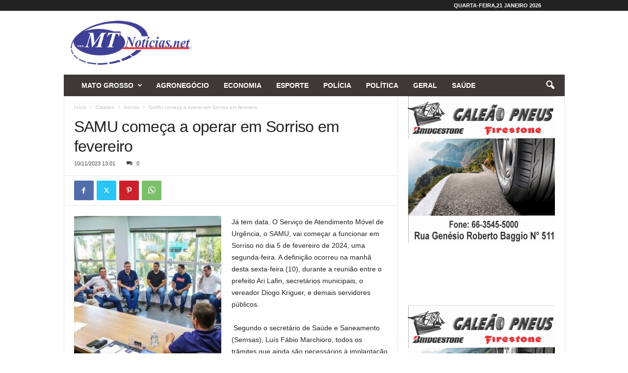

--- FILE ---
content_type: text/html; charset=UTF-8
request_url: https://mtnoticias.com/samu-comeca-a-operar-em-sorriso-em-fevereiro/
body_size: 76805
content:
<!doctype html >
<!--[if IE 8]>    <html class="ie8" lang="pt-PT" prefix="og: https://ogp.me/ns#"> <![endif]-->
<!--[if IE 9]>    <html class="ie9" lang="pt-PT" prefix="og: https://ogp.me/ns#"> <![endif]-->
<!--[if gt IE 8]><!--> <html lang="pt-PT" prefix="og: https://ogp.me/ns#"> <!--<![endif]-->
<head>
    <title>SAMU começa a operar em Sorriso em fevereiro - MT Notícias</title>
    <meta charset="UTF-8" />
    <meta name="viewport" content="width=device-width, initial-scale=1.0">
    <link rel="pingback" href="https://mtnoticias.com/xmlrpc.php" />
    
<!-- Ads on this site are served by WP PRO Advertising System - All In One Ad Manager v4.7.3 - wordpress-advertising.com -->
<!-- / WP PRO Advertising System - All In One Ad Manager. -->


<!-- Search Engine Optimization by Rank Math PRO - https://rankmath.com/ -->
<meta name="description" content="Já tem data. O Serviço de Atendimento Móvel de Urgência, o SAMU, vai começar a funcionar em Sorriso no dia 5 de fevereiro de 2024, uma segunda-feira. A"/>
<meta name="robots" content="follow, index, max-snippet:-1, max-video-preview:-1, max-image-preview:large"/>
<link rel="canonical" href="https://mtnoticias.com/samu-comeca-a-operar-em-sorriso-em-fevereiro/" />
<meta property="og:locale" content="pt_PT" />
<meta property="og:type" content="article" />
<meta property="og:title" content="SAMU começa a operar em Sorriso em fevereiro - MT Notícias" />
<meta property="og:description" content="Já tem data. O Serviço de Atendimento Móvel de Urgência, o SAMU, vai começar a funcionar em Sorriso no dia 5 de fevereiro de 2024, uma segunda-feira. A" />
<meta property="og:url" content="https://mtnoticias.com/samu-comeca-a-operar-em-sorriso-em-fevereiro/" />
<meta property="og:site_name" content="MT Notícias" />
<meta property="article:tag" content="Slide" />
<meta property="article:section" content="Sorriso" />
<meta property="og:updated_time" content="2023-11-10T13:01:14-04:00" />
<meta property="og:image" content="https://mtnoticias.com/wp-content/uploads/2023/11/thumb__600_0_0_0_autodded.jpg" />
<meta property="og:image:secure_url" content="https://mtnoticias.com/wp-content/uploads/2023/11/thumb__600_0_0_0_autodded.jpg" />
<meta property="og:image:width" content="600" />
<meta property="og:image:height" content="398" />
<meta property="og:image:alt" content="SAMU começa a operar em Sorriso em fevereiro" />
<meta property="og:image:type" content="image/jpeg" />
<meta property="article:published_time" content="2023-11-10T13:01:11-04:00" />
<meta property="article:modified_time" content="2023-11-10T13:01:14-04:00" />
<meta name="twitter:card" content="summary_large_image" />
<meta name="twitter:title" content="SAMU começa a operar em Sorriso em fevereiro - MT Notícias" />
<meta name="twitter:description" content="Já tem data. O Serviço de Atendimento Móvel de Urgência, o SAMU, vai começar a funcionar em Sorriso no dia 5 de fevereiro de 2024, uma segunda-feira. A" />
<meta name="twitter:image" content="https://mtnoticias.com/wp-content/uploads/2023/11/thumb__600_0_0_0_autodded.jpg" />
<meta name="twitter:label1" content="Written by" />
<meta name="twitter:data1" content="MTnoticias" />
<meta name="twitter:label2" content="Time to read" />
<meta name="twitter:data2" content="1 minute" />
<script type="application/ld+json" class="rank-math-schema-pro">{"@context":"https://schema.org","@graph":[{"@type":"Organization","@id":"https://mtnoticias.com/#organization","name":"MT Not\u00edcias","url":"https://mtnoticias.com","email":"mtnoticias.com@gmail.com","logo":{"@type":"ImageObject","@id":"https://mtnoticias.com/#logo","url":"https://mtnoticias.com/wp-content/uploads/2025/09/MTNOTICIAS-REGIONAL.jpg","contentUrl":"https://mtnoticias.com/wp-content/uploads/2025/09/MTNOTICIAS-REGIONAL.jpg","caption":"MT Not\u00edcias","inLanguage":"pt-PT","width":"113","height":"113"},"description":"Somos um site de not\u00edcias com mais de 15 anos de hist\u00f3ria, levando informa\u00e7\u00e3o de qualidade para todo Mato Grosso.\nNossa sede est\u00e1 localizada no cora\u00e7\u00e3o do Estado, na cidade de Sorriso, e o nosso compromisso \u00e9 estar sempre ao lado da popula\u00e7\u00e3o, oferecendo a melhor cobertura jornal\u00edstica, com credibilidade, agilidade e responsabilidade.","legalName":"joabsonlima@icloud.com"},{"@type":"WebSite","@id":"https://mtnoticias.com/#website","url":"https://mtnoticias.com","name":"MT Not\u00edcias","alternateName":"www.mtnoticias.com","publisher":{"@id":"https://mtnoticias.com/#organization"},"inLanguage":"pt-PT"},{"@type":"ImageObject","@id":"https://mtnoticias.com/wp-content/uploads/2023/11/thumb__600_0_0_0_autodded.jpg","url":"https://mtnoticias.com/wp-content/uploads/2023/11/thumb__600_0_0_0_autodded.jpg","width":"600","height":"398","inLanguage":"pt-PT"},{"@type":"WebPage","@id":"https://mtnoticias.com/samu-comeca-a-operar-em-sorriso-em-fevereiro/#webpage","url":"https://mtnoticias.com/samu-comeca-a-operar-em-sorriso-em-fevereiro/","name":"SAMU come\u00e7a a operar em Sorriso em fevereiro - MT Not\u00edcias","datePublished":"2023-11-10T13:01:11-04:00","dateModified":"2023-11-10T13:01:14-04:00","isPartOf":{"@id":"https://mtnoticias.com/#website"},"primaryImageOfPage":{"@id":"https://mtnoticias.com/wp-content/uploads/2023/11/thumb__600_0_0_0_autodded.jpg"},"inLanguage":"pt-PT"},{"@type":"Person","@id":"https://mtnoticias.com/author/ederson2/","name":"MTnoticias","url":"https://mtnoticias.com/author/ederson2/","image":{"@type":"ImageObject","@id":"https://secure.gravatar.com/avatar/570ffa55fd621f854a19569b6a5663e1?s=96&amp;d=blank&amp;r=g","url":"https://secure.gravatar.com/avatar/570ffa55fd621f854a19569b6a5663e1?s=96&amp;d=blank&amp;r=g","caption":"MTnoticias","inLanguage":"pt-PT"},"worksFor":{"@id":"https://mtnoticias.com/#organization"}},{"@type":"NewsArticle","headline":"SAMU come\u00e7a a operar em Sorriso em fevereiro - MT Not\u00edcias","datePublished":"2023-11-10T13:01:11-04:00","dateModified":"2023-11-10T13:01:14-04:00","articleSection":"Geral, Sorriso","author":{"@id":"https://mtnoticias.com/author/ederson2/","name":"MTnoticias"},"publisher":{"@id":"https://mtnoticias.com/#organization"},"description":"J\u00e1 tem data. O Servi\u00e7o de Atendimento M\u00f3vel de Urg\u00eancia, o SAMU, vai come\u00e7ar a funcionar em Sorriso no dia 5 de fevereiro de 2024, uma segunda-feira. A","copyrightYear":"2023","copyrightHolder":{"@id":"https://mtnoticias.com/#organization"},"name":"SAMU come\u00e7a a operar em Sorriso em fevereiro - MT Not\u00edcias","@id":"https://mtnoticias.com/samu-comeca-a-operar-em-sorriso-em-fevereiro/#richSnippet","isPartOf":{"@id":"https://mtnoticias.com/samu-comeca-a-operar-em-sorriso-em-fevereiro/#webpage"},"image":{"@id":"https://mtnoticias.com/wp-content/uploads/2023/11/thumb__600_0_0_0_autodded.jpg"},"inLanguage":"pt-PT","mainEntityOfPage":{"@id":"https://mtnoticias.com/samu-comeca-a-operar-em-sorriso-em-fevereiro/#webpage"}}]}</script>
<!-- /Rank Math WordPress SEO plugin -->

<link rel="alternate" type="application/rss+xml" title="MT Notícias &raquo; Feed" href="https://mtnoticias.com/feed/" />
<link rel="alternate" type="application/rss+xml" title="MT Notícias &raquo; Feed de comentários" href="https://mtnoticias.com/comments/feed/" />
<script type="text/javascript">
/* <![CDATA[ */
window._wpemojiSettings = {"baseUrl":"https:\/\/s.w.org\/images\/core\/emoji\/15.0.3\/72x72\/","ext":".png","svgUrl":"https:\/\/s.w.org\/images\/core\/emoji\/15.0.3\/svg\/","svgExt":".svg","source":{"concatemoji":"https:\/\/mtnoticias.com\/wp-includes\/js\/wp-emoji-release.min.js?ver=6.5.7"}};
/*! This file is auto-generated */
!function(i,n){var o,s,e;function c(e){try{var t={supportTests:e,timestamp:(new Date).valueOf()};sessionStorage.setItem(o,JSON.stringify(t))}catch(e){}}function p(e,t,n){e.clearRect(0,0,e.canvas.width,e.canvas.height),e.fillText(t,0,0);var t=new Uint32Array(e.getImageData(0,0,e.canvas.width,e.canvas.height).data),r=(e.clearRect(0,0,e.canvas.width,e.canvas.height),e.fillText(n,0,0),new Uint32Array(e.getImageData(0,0,e.canvas.width,e.canvas.height).data));return t.every(function(e,t){return e===r[t]})}function u(e,t,n){switch(t){case"flag":return n(e,"\ud83c\udff3\ufe0f\u200d\u26a7\ufe0f","\ud83c\udff3\ufe0f\u200b\u26a7\ufe0f")?!1:!n(e,"\ud83c\uddfa\ud83c\uddf3","\ud83c\uddfa\u200b\ud83c\uddf3")&&!n(e,"\ud83c\udff4\udb40\udc67\udb40\udc62\udb40\udc65\udb40\udc6e\udb40\udc67\udb40\udc7f","\ud83c\udff4\u200b\udb40\udc67\u200b\udb40\udc62\u200b\udb40\udc65\u200b\udb40\udc6e\u200b\udb40\udc67\u200b\udb40\udc7f");case"emoji":return!n(e,"\ud83d\udc26\u200d\u2b1b","\ud83d\udc26\u200b\u2b1b")}return!1}function f(e,t,n){var r="undefined"!=typeof WorkerGlobalScope&&self instanceof WorkerGlobalScope?new OffscreenCanvas(300,150):i.createElement("canvas"),a=r.getContext("2d",{willReadFrequently:!0}),o=(a.textBaseline="top",a.font="600 32px Arial",{});return e.forEach(function(e){o[e]=t(a,e,n)}),o}function t(e){var t=i.createElement("script");t.src=e,t.defer=!0,i.head.appendChild(t)}"undefined"!=typeof Promise&&(o="wpEmojiSettingsSupports",s=["flag","emoji"],n.supports={everything:!0,everythingExceptFlag:!0},e=new Promise(function(e){i.addEventListener("DOMContentLoaded",e,{once:!0})}),new Promise(function(t){var n=function(){try{var e=JSON.parse(sessionStorage.getItem(o));if("object"==typeof e&&"number"==typeof e.timestamp&&(new Date).valueOf()<e.timestamp+604800&&"object"==typeof e.supportTests)return e.supportTests}catch(e){}return null}();if(!n){if("undefined"!=typeof Worker&&"undefined"!=typeof OffscreenCanvas&&"undefined"!=typeof URL&&URL.createObjectURL&&"undefined"!=typeof Blob)try{var e="postMessage("+f.toString()+"("+[JSON.stringify(s),u.toString(),p.toString()].join(",")+"));",r=new Blob([e],{type:"text/javascript"}),a=new Worker(URL.createObjectURL(r),{name:"wpTestEmojiSupports"});return void(a.onmessage=function(e){c(n=e.data),a.terminate(),t(n)})}catch(e){}c(n=f(s,u,p))}t(n)}).then(function(e){for(var t in e)n.supports[t]=e[t],n.supports.everything=n.supports.everything&&n.supports[t],"flag"!==t&&(n.supports.everythingExceptFlag=n.supports.everythingExceptFlag&&n.supports[t]);n.supports.everythingExceptFlag=n.supports.everythingExceptFlag&&!n.supports.flag,n.DOMReady=!1,n.readyCallback=function(){n.DOMReady=!0}}).then(function(){return e}).then(function(){var e;n.supports.everything||(n.readyCallback(),(e=n.source||{}).concatemoji?t(e.concatemoji):e.wpemoji&&e.twemoji&&(t(e.twemoji),t(e.wpemoji)))}))}((window,document),window._wpemojiSettings);
/* ]]> */
</script>
<!-- mtnoticias.com is managing ads with Advanced Ads 2.0.13 – https://wpadvancedads.com/ --><script id="mtnot-ready">
			window.advanced_ads_ready=function(e,a){a=a||"complete";var d=function(e){return"interactive"===a?"loading"!==e:"complete"===e};d(document.readyState)?e():document.addEventListener("readystatechange",(function(a){d(a.target.readyState)&&e()}),{once:"interactive"===a})},window.advanced_ads_ready_queue=window.advanced_ads_ready_queue||[];		</script>
		<style id='wp-emoji-styles-inline-css' type='text/css'>

	img.wp-smiley, img.emoji {
		display: inline !important;
		border: none !important;
		box-shadow: none !important;
		height: 1em !important;
		width: 1em !important;
		margin: 0 0.07em !important;
		vertical-align: -0.1em !important;
		background: none !important;
		padding: 0 !important;
	}
</style>
<link data-optimized="1" rel='stylesheet' id='wp-block-library-css' href='https://mtnoticias.com/wp-content/hostoo/css/5e65a712f3e054f77d2b52343d19faeb.css?ver=a0212' type='text/css' media='all' />
<style id='classic-theme-styles-inline-css' type='text/css'>
/*! This file is auto-generated */
.wp-block-button__link{color:#fff;background-color:#32373c;border-radius:9999px;box-shadow:none;text-decoration:none;padding:calc(.667em + 2px) calc(1.333em + 2px);font-size:1.125em}.wp-block-file__button{background:#32373c;color:#fff;text-decoration:none}
</style>
<style id='global-styles-inline-css' type='text/css'>
body{--wp--preset--color--black: #000000;--wp--preset--color--cyan-bluish-gray: #abb8c3;--wp--preset--color--white: #ffffff;--wp--preset--color--pale-pink: #f78da7;--wp--preset--color--vivid-red: #cf2e2e;--wp--preset--color--luminous-vivid-orange: #ff6900;--wp--preset--color--luminous-vivid-amber: #fcb900;--wp--preset--color--light-green-cyan: #7bdcb5;--wp--preset--color--vivid-green-cyan: #00d084;--wp--preset--color--pale-cyan-blue: #8ed1fc;--wp--preset--color--vivid-cyan-blue: #0693e3;--wp--preset--color--vivid-purple: #9b51e0;--wp--preset--gradient--vivid-cyan-blue-to-vivid-purple: linear-gradient(135deg,rgba(6,147,227,1) 0%,rgb(155,81,224) 100%);--wp--preset--gradient--light-green-cyan-to-vivid-green-cyan: linear-gradient(135deg,rgb(122,220,180) 0%,rgb(0,208,130) 100%);--wp--preset--gradient--luminous-vivid-amber-to-luminous-vivid-orange: linear-gradient(135deg,rgba(252,185,0,1) 0%,rgba(255,105,0,1) 100%);--wp--preset--gradient--luminous-vivid-orange-to-vivid-red: linear-gradient(135deg,rgba(255,105,0,1) 0%,rgb(207,46,46) 100%);--wp--preset--gradient--very-light-gray-to-cyan-bluish-gray: linear-gradient(135deg,rgb(238,238,238) 0%,rgb(169,184,195) 100%);--wp--preset--gradient--cool-to-warm-spectrum: linear-gradient(135deg,rgb(74,234,220) 0%,rgb(151,120,209) 20%,rgb(207,42,186) 40%,rgb(238,44,130) 60%,rgb(251,105,98) 80%,rgb(254,248,76) 100%);--wp--preset--gradient--blush-light-purple: linear-gradient(135deg,rgb(255,206,236) 0%,rgb(152,150,240) 100%);--wp--preset--gradient--blush-bordeaux: linear-gradient(135deg,rgb(254,205,165) 0%,rgb(254,45,45) 50%,rgb(107,0,62) 100%);--wp--preset--gradient--luminous-dusk: linear-gradient(135deg,rgb(255,203,112) 0%,rgb(199,81,192) 50%,rgb(65,88,208) 100%);--wp--preset--gradient--pale-ocean: linear-gradient(135deg,rgb(255,245,203) 0%,rgb(182,227,212) 50%,rgb(51,167,181) 100%);--wp--preset--gradient--electric-grass: linear-gradient(135deg,rgb(202,248,128) 0%,rgb(113,206,126) 100%);--wp--preset--gradient--midnight: linear-gradient(135deg,rgb(2,3,129) 0%,rgb(40,116,252) 100%);--wp--preset--font-size--small: 10px;--wp--preset--font-size--medium: 20px;--wp--preset--font-size--large: 30px;--wp--preset--font-size--x-large: 42px;--wp--preset--font-size--regular: 14px;--wp--preset--font-size--larger: 48px;--wp--preset--spacing--20: 0.44rem;--wp--preset--spacing--30: 0.67rem;--wp--preset--spacing--40: 1rem;--wp--preset--spacing--50: 1.5rem;--wp--preset--spacing--60: 2.25rem;--wp--preset--spacing--70: 3.38rem;--wp--preset--spacing--80: 5.06rem;--wp--preset--shadow--natural: 6px 6px 9px rgba(0, 0, 0, 0.2);--wp--preset--shadow--deep: 12px 12px 50px rgba(0, 0, 0, 0.4);--wp--preset--shadow--sharp: 6px 6px 0px rgba(0, 0, 0, 0.2);--wp--preset--shadow--outlined: 6px 6px 0px -3px rgba(255, 255, 255, 1), 6px 6px rgba(0, 0, 0, 1);--wp--preset--shadow--crisp: 6px 6px 0px rgba(0, 0, 0, 1);}:where(.is-layout-flex){gap: 0.5em;}:where(.is-layout-grid){gap: 0.5em;}body .is-layout-flex{display: flex;}body .is-layout-flex{flex-wrap: wrap;align-items: center;}body .is-layout-flex > *{margin: 0;}body .is-layout-grid{display: grid;}body .is-layout-grid > *{margin: 0;}:where(.wp-block-columns.is-layout-flex){gap: 2em;}:where(.wp-block-columns.is-layout-grid){gap: 2em;}:where(.wp-block-post-template.is-layout-flex){gap: 1.25em;}:where(.wp-block-post-template.is-layout-grid){gap: 1.25em;}.has-black-color{color: var(--wp--preset--color--black) !important;}.has-cyan-bluish-gray-color{color: var(--wp--preset--color--cyan-bluish-gray) !important;}.has-white-color{color: var(--wp--preset--color--white) !important;}.has-pale-pink-color{color: var(--wp--preset--color--pale-pink) !important;}.has-vivid-red-color{color: var(--wp--preset--color--vivid-red) !important;}.has-luminous-vivid-orange-color{color: var(--wp--preset--color--luminous-vivid-orange) !important;}.has-luminous-vivid-amber-color{color: var(--wp--preset--color--luminous-vivid-amber) !important;}.has-light-green-cyan-color{color: var(--wp--preset--color--light-green-cyan) !important;}.has-vivid-green-cyan-color{color: var(--wp--preset--color--vivid-green-cyan) !important;}.has-pale-cyan-blue-color{color: var(--wp--preset--color--pale-cyan-blue) !important;}.has-vivid-cyan-blue-color{color: var(--wp--preset--color--vivid-cyan-blue) !important;}.has-vivid-purple-color{color: var(--wp--preset--color--vivid-purple) !important;}.has-black-background-color{background-color: var(--wp--preset--color--black) !important;}.has-cyan-bluish-gray-background-color{background-color: var(--wp--preset--color--cyan-bluish-gray) !important;}.has-white-background-color{background-color: var(--wp--preset--color--white) !important;}.has-pale-pink-background-color{background-color: var(--wp--preset--color--pale-pink) !important;}.has-vivid-red-background-color{background-color: var(--wp--preset--color--vivid-red) !important;}.has-luminous-vivid-orange-background-color{background-color: var(--wp--preset--color--luminous-vivid-orange) !important;}.has-luminous-vivid-amber-background-color{background-color: var(--wp--preset--color--luminous-vivid-amber) !important;}.has-light-green-cyan-background-color{background-color: var(--wp--preset--color--light-green-cyan) !important;}.has-vivid-green-cyan-background-color{background-color: var(--wp--preset--color--vivid-green-cyan) !important;}.has-pale-cyan-blue-background-color{background-color: var(--wp--preset--color--pale-cyan-blue) !important;}.has-vivid-cyan-blue-background-color{background-color: var(--wp--preset--color--vivid-cyan-blue) !important;}.has-vivid-purple-background-color{background-color: var(--wp--preset--color--vivid-purple) !important;}.has-black-border-color{border-color: var(--wp--preset--color--black) !important;}.has-cyan-bluish-gray-border-color{border-color: var(--wp--preset--color--cyan-bluish-gray) !important;}.has-white-border-color{border-color: var(--wp--preset--color--white) !important;}.has-pale-pink-border-color{border-color: var(--wp--preset--color--pale-pink) !important;}.has-vivid-red-border-color{border-color: var(--wp--preset--color--vivid-red) !important;}.has-luminous-vivid-orange-border-color{border-color: var(--wp--preset--color--luminous-vivid-orange) !important;}.has-luminous-vivid-amber-border-color{border-color: var(--wp--preset--color--luminous-vivid-amber) !important;}.has-light-green-cyan-border-color{border-color: var(--wp--preset--color--light-green-cyan) !important;}.has-vivid-green-cyan-border-color{border-color: var(--wp--preset--color--vivid-green-cyan) !important;}.has-pale-cyan-blue-border-color{border-color: var(--wp--preset--color--pale-cyan-blue) !important;}.has-vivid-cyan-blue-border-color{border-color: var(--wp--preset--color--vivid-cyan-blue) !important;}.has-vivid-purple-border-color{border-color: var(--wp--preset--color--vivid-purple) !important;}.has-vivid-cyan-blue-to-vivid-purple-gradient-background{background: var(--wp--preset--gradient--vivid-cyan-blue-to-vivid-purple) !important;}.has-light-green-cyan-to-vivid-green-cyan-gradient-background{background: var(--wp--preset--gradient--light-green-cyan-to-vivid-green-cyan) !important;}.has-luminous-vivid-amber-to-luminous-vivid-orange-gradient-background{background: var(--wp--preset--gradient--luminous-vivid-amber-to-luminous-vivid-orange) !important;}.has-luminous-vivid-orange-to-vivid-red-gradient-background{background: var(--wp--preset--gradient--luminous-vivid-orange-to-vivid-red) !important;}.has-very-light-gray-to-cyan-bluish-gray-gradient-background{background: var(--wp--preset--gradient--very-light-gray-to-cyan-bluish-gray) !important;}.has-cool-to-warm-spectrum-gradient-background{background: var(--wp--preset--gradient--cool-to-warm-spectrum) !important;}.has-blush-light-purple-gradient-background{background: var(--wp--preset--gradient--blush-light-purple) !important;}.has-blush-bordeaux-gradient-background{background: var(--wp--preset--gradient--blush-bordeaux) !important;}.has-luminous-dusk-gradient-background{background: var(--wp--preset--gradient--luminous-dusk) !important;}.has-pale-ocean-gradient-background{background: var(--wp--preset--gradient--pale-ocean) !important;}.has-electric-grass-gradient-background{background: var(--wp--preset--gradient--electric-grass) !important;}.has-midnight-gradient-background{background: var(--wp--preset--gradient--midnight) !important;}.has-small-font-size{font-size: var(--wp--preset--font-size--small) !important;}.has-medium-font-size{font-size: var(--wp--preset--font-size--medium) !important;}.has-large-font-size{font-size: var(--wp--preset--font-size--large) !important;}.has-x-large-font-size{font-size: var(--wp--preset--font-size--x-large) !important;}
.wp-block-navigation a:where(:not(.wp-element-button)){color: inherit;}
:where(.wp-block-post-template.is-layout-flex){gap: 1.25em;}:where(.wp-block-post-template.is-layout-grid){gap: 1.25em;}
:where(.wp-block-columns.is-layout-flex){gap: 2em;}:where(.wp-block-columns.is-layout-grid){gap: 2em;}
.wp-block-pullquote{font-size: 1.5em;line-height: 1.6;}
</style>
<link data-optimized="1" rel='stylesheet' id='contact-form-7-css' href='https://mtnoticias.com/wp-content/hostoo/css/25768aa0ab7771778eede0eea7c001b6.css?ver=95d47' type='text/css' media='all' />
<link data-optimized="1" rel='stylesheet' id='td-theme-css' href='https://mtnoticias.com/wp-content/hostoo/css/a223aaa00c5fba65fa1ffa0483ecb6f4.css?ver=b18fa' type='text/css' media='all' />
<style id='td-theme-inline-css' type='text/css'>
    
        /* custom css - generated by TagDiv Composer */
        @media (max-width: 767px) {
            .td-header-desktop-wrap {
                display: none;
            }
        }
        @media (min-width: 767px) {
            .td-header-mobile-wrap {
                display: none;
            }
        }
    
	
</style>
<link data-optimized="1" rel='stylesheet' id='td-legacy-framework-front-style-css' href='https://mtnoticias.com/wp-content/hostoo/css/58fd13634318d9a494f1eee79284477a.css?ver=d8e19' type='text/css' media='all' />
<script type="text/javascript" src="https://mtnoticias.com/wp-includes/js/jquery/jquery.min.js?ver=3.7.1" id="jquery-core-js"></script>
<script data-optimized="1" type="text/javascript" src="https://mtnoticias.com/wp-content/hostoo/js/46691e8fda94ca58d78fc23ede960cb2.js?ver=8cbb9" id="jquery-migrate-js"></script>
<script data-optimized="1" type="text/javascript" src="https://mtnoticias.com/wp-content/hostoo/js/3b5982642b8fce174435cf9e46c6284a.js?ver=c8436" id="wppas_dummy_advertising-js"></script>
<link rel="https://api.w.org/" href="https://mtnoticias.com/wp-json/" /><link rel="alternate" type="application/json" href="https://mtnoticias.com/wp-json/wp/v2/posts/297460" /><link rel="EditURI" type="application/rsd+xml" title="RSD" href="https://mtnoticias.com/xmlrpc.php?rsd" />
<meta name="generator" content="WordPress 6.5.7" />
<link rel='shortlink' href='https://mtnoticias.com/?p=297460' />
<link rel="alternate" type="application/json+oembed" href="https://mtnoticias.com/wp-json/oembed/1.0/embed?url=https%3A%2F%2Fmtnoticias.com%2Fsamu-comeca-a-operar-em-sorriso-em-fevereiro%2F" />
<link rel="alternate" type="text/xml+oembed" href="https://mtnoticias.com/wp-json/oembed/1.0/embed?url=https%3A%2F%2Fmtnoticias.com%2Fsamu-comeca-a-operar-em-sorriso-em-fevereiro%2F&#038;format=xml" />
<!-- Google tag (gtag.js) -->
<script async src="https://www.googletagmanager.com/gtag/js?id=G-FS5SKW7CL2"></script>
<script>
  window.dataLayer = window.dataLayer || [];
  function gtag(){dataLayer.push(arguments);}
  gtag('js', new Date());

  gtag('config', 'G-FS5SKW7CL2');
</script>
<!-- JS generated by theme -->

<script>
    
    

	    var tdBlocksArray = []; //here we store all the items for the current page

	    // td_block class - each ajax block uses a object of this class for requests
	    function tdBlock() {
		    this.id = '';
		    this.block_type = 1; //block type id (1-234 etc)
		    this.atts = '';
		    this.td_column_number = '';
		    this.td_current_page = 1; //
		    this.post_count = 0; //from wp
		    this.found_posts = 0; //from wp
		    this.max_num_pages = 0; //from wp
		    this.td_filter_value = ''; //current live filter value
		    this.is_ajax_running = false;
		    this.td_user_action = ''; // load more or infinite loader (used by the animation)
		    this.header_color = '';
		    this.ajax_pagination_infinite_stop = ''; //show load more at page x
	    }

        // td_js_generator - mini detector
        ( function () {
            var htmlTag = document.getElementsByTagName("html")[0];

	        if ( navigator.userAgent.indexOf("MSIE 10.0") > -1 ) {
                htmlTag.className += ' ie10';
            }

            if ( !!navigator.userAgent.match(/Trident.*rv\:11\./) ) {
                htmlTag.className += ' ie11';
            }

	        if ( navigator.userAgent.indexOf("Edge") > -1 ) {
                htmlTag.className += ' ieEdge';
            }

            if ( /(iPad|iPhone|iPod)/g.test(navigator.userAgent) ) {
                htmlTag.className += ' td-md-is-ios';
            }

            var user_agent = navigator.userAgent.toLowerCase();
            if ( user_agent.indexOf("android") > -1 ) {
                htmlTag.className += ' td-md-is-android';
            }

            if ( -1 !== navigator.userAgent.indexOf('Mac OS X')  ) {
                htmlTag.className += ' td-md-is-os-x';
            }

            if ( /chrom(e|ium)/.test(navigator.userAgent.toLowerCase()) ) {
               htmlTag.className += ' td-md-is-chrome';
            }

            if ( -1 !== navigator.userAgent.indexOf('Firefox') ) {
                htmlTag.className += ' td-md-is-firefox';
            }

            if ( -1 !== navigator.userAgent.indexOf('Safari') && -1 === navigator.userAgent.indexOf('Chrome') ) {
                htmlTag.className += ' td-md-is-safari';
            }

            if( -1 !== navigator.userAgent.indexOf('IEMobile') ){
                htmlTag.className += ' td-md-is-iemobile';
            }

        })();

        var tdLocalCache = {};

        ( function () {
            "use strict";

            tdLocalCache = {
                data: {},
                remove: function (resource_id) {
                    delete tdLocalCache.data[resource_id];
                },
                exist: function (resource_id) {
                    return tdLocalCache.data.hasOwnProperty(resource_id) && tdLocalCache.data[resource_id] !== null;
                },
                get: function (resource_id) {
                    return tdLocalCache.data[resource_id];
                },
                set: function (resource_id, cachedData) {
                    tdLocalCache.remove(resource_id);
                    tdLocalCache.data[resource_id] = cachedData;
                }
            };
        })();

    
    
var td_viewport_interval_list=[{"limitBottom":767,"sidebarWidth":251},{"limitBottom":1023,"sidebarWidth":339}];
var td_animation_stack_effect="type0";
var tds_animation_stack=true;
var td_animation_stack_specific_selectors=".entry-thumb, img, .td-lazy-img";
var td_animation_stack_general_selectors=".td-animation-stack img, .td-animation-stack .entry-thumb, .post img, .td-animation-stack .td-lazy-img";
var tdc_is_installed="yes";
var td_ajax_url="https:\/\/mtnoticias.com\/wp-admin\/admin-ajax.php?td_theme_name=Newsmag&v=5.4.2";
var td_get_template_directory_uri="https:\/\/mtnoticias.com\/wp-content\/plugins\/td-composer\/legacy\/common";
var tds_snap_menu="";
var tds_logo_on_sticky="";
var tds_header_style="3";
var td_please_wait="Por favor, espere...";
var td_email_user_pass_incorrect="Usu\u00e1rio ou senha incorreta!";
var td_email_user_incorrect="E-mail ou nome de usu\u00e1rio incorreto!";
var td_email_incorrect="E-mail incorreto!";
var td_user_incorrect="Username incorrect!";
var td_email_user_empty="Email or username empty!";
var td_pass_empty="Pass empty!";
var td_pass_pattern_incorrect="Invalid Pass Pattern!";
var td_retype_pass_incorrect="Retyped Pass incorrect!";
var tds_more_articles_on_post_enable="";
var tds_more_articles_on_post_time_to_wait="3";
var tds_more_articles_on_post_pages_distance_from_top=800;
var tds_captcha="";
var tds_theme_color_site_wide="#ffffff";
var tds_smart_sidebar="";
var tdThemeName="Newsmag";
var tdThemeNameWl="Newsmag";
var td_magnific_popup_translation_tPrev="Anterior (Seta a esquerda )";
var td_magnific_popup_translation_tNext="Avan\u00e7ar (tecla de seta para a direita)";
var td_magnific_popup_translation_tCounter="%curr% de %total%";
var td_magnific_popup_translation_ajax_tError="O conte\u00fado de% url% n\u00e3o p\u00f4de ser carregado.";
var td_magnific_popup_translation_image_tError="A imagem #%curr% n\u00e3o pode ser carregada.";
var tdBlockNonce="2af10b05ec";
var tdMobileMenu="enabled";
var tdMobileSearch="enabled";
var tdsDateFormat="l,d F Y";
var tdDateNamesI18n={"month_names":["Janeiro","Fevereiro","Mar\u00e7o","Abril","Maio","Junho","Julho","Agosto","Setembro","Outubro","Novembro","Dezembro"],"month_names_short":["Jan","Fev","Mar","Abr","Mai","Jun","Jul","Ago","Set","Out","Nov","Dez"],"day_names":["Domingo","Segunda-feira","Ter\u00e7a-feira","Quarta-feira","Quinta-feira","Sexta-feira","S\u00e1bado"],"day_names_short":["Dom","Seg","Ter","Qua","Qui","Sex","S\u00e1b"]};
var td_ad_background_click_link="";
var td_ad_background_click_target="";
</script>


<!-- Header style compiled by theme -->

<style>
/* custom css - generated by TagDiv Composer */
    
.td-header-border:before,
    .td-trending-now-title,
    .td_block_mega_menu .td_mega_menu_sub_cats .cur-sub-cat,
    .td-post-category:hover,
    .td-header-style-2 .td-header-sp-logo,
    .td-next-prev-wrap a:hover i,
    .page-nav .current,
    .widget_calendar tfoot a:hover,
    .td-footer-container .widget_search .wpb_button:hover,
    .td-scroll-up-visible,
    .dropcap,
    .td-category a,
    input[type="submit"]:hover,
    .td-post-small-box a:hover,
    .td-404-sub-sub-title a:hover,
    .td-rating-bar-wrap div,
    .td_top_authors .td-active .td-author-post-count,
    .td_top_authors .td-active .td-author-comments-count,
    .td_smart_list_3 .td-sml3-top-controls i:hover,
    .td_smart_list_3 .td-sml3-bottom-controls i:hover,
    .td_wrapper_video_playlist .td_video_controls_playlist_wrapper,
    .td-read-more a:hover,
    .td-login-wrap .btn,
    .td_display_err,
    .td-header-style-6 .td-top-menu-full,
    #bbpress-forums button:hover,
    #bbpress-forums .bbp-pagination .current,
    .bbp_widget_login .button:hover,
    .header-search-wrap .td-drop-down-search .btn:hover,
    .td-post-text-content .more-link-wrap:hover a,
    #buddypress div.item-list-tabs ul li > a span,
    #buddypress div.item-list-tabs ul li > a:hover span,
    #buddypress input[type=submit]:hover,
    #buddypress a.button:hover span,
    #buddypress div.item-list-tabs ul li.selected a span,
    #buddypress div.item-list-tabs ul li.current a span,
    #buddypress input[type=submit]:focus,
    .td-grid-style-3 .td-big-grid-post .td-module-thumb a:last-child:before,
    .td-grid-style-4 .td-big-grid-post .td-module-thumb a:last-child:before,
    .td-grid-style-5 .td-big-grid-post .td-module-thumb:after,
    .td_category_template_2 .td-category-siblings .td-category a:hover,
    .td-weather-week:before,
    .td-weather-information:before,
     .td_3D_btn,
    .td_shadow_btn,
    .td_default_btn,
    .td_square_btn, 
    .td_outlined_btn:hover {
        background-color: #ffffff;
    }

    @media (max-width: 767px) {
        .td-category a.td-current-sub-category {
            background-color: #ffffff;
        }
    }

    .woocommerce .onsale,
    .woocommerce .woocommerce a.button:hover,
    .woocommerce-page .woocommerce .button:hover,
    .single-product .product .summary .cart .button:hover,
    .woocommerce .woocommerce .product a.button:hover,
    .woocommerce .product a.button:hover,
    .woocommerce .product #respond input#submit:hover,
    .woocommerce .checkout input#place_order:hover,
    .woocommerce .woocommerce.widget .button:hover,
    .woocommerce .woocommerce-message .button:hover,
    .woocommerce .woocommerce-error .button:hover,
    .woocommerce .woocommerce-info .button:hover,
    .woocommerce.widget .ui-slider .ui-slider-handle,
    .vc_btn-black:hover,
	.wpb_btn-black:hover,
	.item-list-tabs .feed:hover a,
	.td-smart-list-button:hover {
    	background-color: #ffffff;
    }

    .td-header-sp-top-menu .top-header-menu > .current-menu-item > a,
    .td-header-sp-top-menu .top-header-menu > .current-menu-ancestor > a,
    .td-header-sp-top-menu .top-header-menu > .current-category-ancestor > a,
    .td-header-sp-top-menu .top-header-menu > li > a:hover,
    .td-header-sp-top-menu .top-header-menu > .sfHover > a,
    .top-header-menu ul .current-menu-item > a,
    .top-header-menu ul .current-menu-ancestor > a,
    .top-header-menu ul .current-category-ancestor > a,
    .top-header-menu ul li > a:hover,
    .top-header-menu ul .sfHover > a,
    .sf-menu ul .td-menu-item > a:hover,
    .sf-menu ul .sfHover > a,
    .sf-menu ul .current-menu-ancestor > a,
    .sf-menu ul .current-category-ancestor > a,
    .sf-menu ul .current-menu-item > a,
    .td_module_wrap:hover .entry-title a,
    .td_mod_mega_menu:hover .entry-title a,
    .footer-email-wrap a,
    .widget a:hover,
    .td-footer-container .widget_calendar #today,
    .td-category-pulldown-filter a.td-pulldown-category-filter-link:hover,
    .td-load-more-wrap a:hover,
    .td-post-next-prev-content a:hover,
    .td-author-name a:hover,
    .td-author-url a:hover,
    .td_mod_related_posts:hover .entry-title a,
    .td-search-query,
    .header-search-wrap .td-drop-down-search .result-msg a:hover,
    .td_top_authors .td-active .td-authors-name a,
    .post blockquote p,
    .td-post-content blockquote p,
    .page blockquote p,
    .comment-list cite a:hover,
    .comment-list cite:hover,
    .comment-list .comment-reply-link:hover,
    a,
    .white-menu #td-header-menu .sf-menu > li > a:hover,
    .white-menu #td-header-menu .sf-menu > .current-menu-ancestor > a,
    .white-menu #td-header-menu .sf-menu > .current-menu-item > a,
    .td_quote_on_blocks,
    #bbpress-forums .bbp-forum-freshness a:hover,
    #bbpress-forums .bbp-topic-freshness a:hover,
    #bbpress-forums .bbp-forums-list li a:hover,
    #bbpress-forums .bbp-forum-title:hover,
    #bbpress-forums .bbp-topic-permalink:hover,
    #bbpress-forums .bbp-topic-started-by a:hover,
    #bbpress-forums .bbp-topic-started-in a:hover,
    #bbpress-forums .bbp-body .super-sticky li.bbp-topic-title .bbp-topic-permalink,
    #bbpress-forums .bbp-body .sticky li.bbp-topic-title .bbp-topic-permalink,
    #bbpress-forums #subscription-toggle a:hover,
    #bbpress-forums #favorite-toggle a:hover,
    .woocommerce-account .woocommerce-MyAccount-navigation a:hover,
    .widget_display_replies .bbp-author-name,
    .widget_display_topics .bbp-author-name,
    .archive .widget_archive .current,
    .archive .widget_archive .current a,
    .td-subcategory-header .td-category-siblings .td-subcat-dropdown a.td-current-sub-category,
    .td-subcategory-header .td-category-siblings .td-subcat-dropdown a:hover,
    .td-pulldown-filter-display-option:hover,
    .td-pulldown-filter-display-option .td-pulldown-filter-link:hover,
    .td_normal_slide .td-wrapper-pulldown-filter .td-pulldown-filter-list a:hover,
    #buddypress ul.item-list li div.item-title a:hover,
    .td_block_13 .td-pulldown-filter-list a:hover,
    .td_smart_list_8 .td-smart-list-dropdown-wrap .td-smart-list-button:hover,
    .td_smart_list_8 .td-smart-list-dropdown-wrap .td-smart-list-button:hover i,
    .td-sub-footer-container a:hover,
    .td-instagram-user a,
     .td_outlined_btn {
        color: #ffffff;
    }

    .td-mega-menu .wpb_content_element li a:hover,
    .td_login_tab_focus {
        color: #ffffff !important;
    }

    .td-next-prev-wrap a:hover i,
    .page-nav .current,
    .widget_tag_cloud a:hover,
    .post .td_quote_box,
    .page .td_quote_box,
    .td-login-panel-title,
    #bbpress-forums .bbp-pagination .current,
    .td_category_template_2 .td-category-siblings .td-category a:hover,
    .page-template-page-pagebuilder-latest .td-instagram-user,
     .td_outlined_btn {
        border-color: #ffffff;
    }

    .td_wrapper_video_playlist .td_video_currently_playing:after,
    .item-list-tabs .feed:hover {
        border-color: #ffffff !important;
    }


    
    .td-header-sp-top-menu .top-header-menu > li > a,
    .td-header-sp-top-menu .td_data_time,
    .td-header-sp-top-menu .td-weather-top-widget {
        color: #ffffff;
    }

    
    .td-header-main-menu {
        background-color: rgba(10,0,0,0.78);
    }

    
    .td-header-border:before {
        background-color: #000000;
    }
</style>

<script  async src="https://pagead2.googlesyndication.com/pagead/js/adsbygoogle.js?client=ca-pub-6771524691521743" crossorigin="anonymous"></script><script>
  (function(i,s,o,g,r,a,m){i['GoogleAnalyticsObject']=r;i[r]=i[r]||function(){
  (i[r].q=i[r].q||[]).push(arguments)},i[r].l=1*new Date();a=s.createElement(o),
  m=s.getElementsByTagName(o)[0];a.async=1;a.src=g;m.parentNode.insertBefore(a,m)
  })(window,document,'script','https://www.google-analytics.com/analytics.js','ga');

  ga('create', 'UA-8331561-5', 'auto');
  ga('send', 'pageview');

</script>


<script type="application/ld+json">
    {
        "@context": "https://schema.org",
        "@type": "BreadcrumbList",
        "itemListElement": [
            {
                "@type": "ListItem",
                "position": 1,
                "item": {
                    "@type": "WebSite",
                    "@id": "https://mtnoticias.com/",
                    "name": "Início"
                }
            },
            {
                "@type": "ListItem",
                "position": 2,
                    "item": {
                    "@type": "WebPage",
                    "@id": "https://mtnoticias.com/category/cidades/",
                    "name": "Cidades"
                }
            }
            ,{
                "@type": "ListItem",
                "position": 3,
                    "item": {
                    "@type": "WebPage",
                    "@id": "https://mtnoticias.com/category/cidades/sorriso/",
                    "name": "Sorriso"                                
                }
            }
            ,{
                "@type": "ListItem",
                "position": 4,
                    "item": {
                    "@type": "WebPage",
                    "@id": "https://mtnoticias.com/samu-comeca-a-operar-em-sorriso-em-fevereiro/",
                    "name": "SAMU começa a operar em Sorriso em fevereiro"                                
                }
            }    
        ]
    }
</script>
		<style type="text/css" id="wp-custom-css">
			.bx-wrapper { height: 90px !important; }
.bx-wrapper .bx-viewport, .bx-wrapper .bx-viewport .pasli { height: 90px !important; }
		</style>
			<style id="tdw-css-placeholder">/* custom css - generated by TagDiv Composer */
</style></head>

<body class="post-template-default single single-post postid-297460 single-format-standard samu-comeca-a-operar-em-sorriso-em-fevereiro global-block-template-1 single_template_1 aa-prefix-mtnot- td-animation-stack-type0 td-full-layout" itemscope="itemscope" itemtype="https://schema.org/WebPage">

        <div class="td-scroll-up  td-hide-scroll-up-on-mob"  style="display:none;"><i class="td-icon-menu-up"></i></div>

    
    <div class="td-menu-background"></div>
<div id="td-mobile-nav">
    <div class="td-mobile-container">
        <!-- mobile menu top section -->
        <div class="td-menu-socials-wrap">
            <!-- socials -->
            <div class="td-menu-socials">
                
        <span class="td-social-icon-wrap">
            <a target="_blank" href="https://www.facebook.com/mtnoticias.net" title="Facebook">
                <i class="td-icon-font td-icon-facebook"></i>
                <span style="display: none">Facebook</span>
            </a>
        </span>
        <span class="td-social-icon-wrap">
            <a target="_blank" href="#" title="Flickr">
                <i class="td-icon-font td-icon-flickr"></i>
                <span style="display: none">Flickr</span>
            </a>
        </span>
        <span class="td-social-icon-wrap">
            <a target="_blank" href="##" title="Forrst">
                <i class="td-icon-font td-icon-forrst"></i>
                <span style="display: none">Forrst</span>
            </a>
        </span>
        <span class="td-social-icon-wrap">
            <a target="_blank" href="#" title="Grooveshark">
                <i class="td-icon-font td-icon-grooveshark"></i>
                <span style="display: none">Grooveshark</span>
            </a>
        </span>            </div>
            <!-- close button -->
            <div class="td-mobile-close">
                <span><i class="td-icon-close-mobile"></i></span>
            </div>
        </div>

        <!-- login section -->
        
        <!-- menu section -->
        <div class="td-mobile-content">
            <div class="menu-menu-container"><ul id="menu-menu" class="td-mobile-main-menu"><li id="menu-item-253855" class="menu-item menu-item-type-taxonomy menu-item-object-category menu-item-has-children menu-item-first menu-item-253855"><a href="https://mtnoticias.com/category/cidades/mato-grosso/">Mato Grosso<i class="td-icon-menu-right td-element-after"></i></a>
<ul class="sub-menu">
	<li id="menu-item-253856" class="menu-item menu-item-type-taxonomy menu-item-object-category current-post-ancestor current-menu-parent current-post-parent menu-item-has-children menu-item-253856"><a href="https://mtnoticias.com/category/cidades/sorriso/">Sorriso<i class="td-icon-menu-right td-element-after"></i></a>
	<ul class="sub-menu">
		<li id="menu-item-253857" class="menu-item menu-item-type-taxonomy menu-item-object-category menu-item-253857"><a href="https://mtnoticias.com/category/cidades/sorriso/dist-boa-esperanca/">Boa Esperança do Norte</a></li>
	</ul>
</li>
	<li id="menu-item-253858" class="menu-item menu-item-type-taxonomy menu-item-object-category menu-item-253858"><a href="https://mtnoticias.com/category/cidades/nova-mutum/">Nova Mutum</a></li>
	<li id="menu-item-253859" class="menu-item menu-item-type-taxonomy menu-item-object-category menu-item-253859"><a href="https://mtnoticias.com/category/cidades/ipiranga-do-norte/">Ipiranga do Norte</a></li>
	<li id="menu-item-253860" class="menu-item menu-item-type-taxonomy menu-item-object-category menu-item-253860"><a href="https://mtnoticias.com/category/cidades/feliz-natal/">Feliz Natal</a></li>
	<li id="menu-item-253861" class="menu-item menu-item-type-taxonomy menu-item-object-category menu-item-253861"><a href="https://mtnoticias.com/category/cidades/alta-floresta/">Alta Floresta</a></li>
	<li id="menu-item-253862" class="menu-item menu-item-type-taxonomy menu-item-object-category menu-item-253862"><a href="https://mtnoticias.com/category/cidades/lucas-do-rio-verde/">Lucas do Rio Verde</a></li>
	<li id="menu-item-253863" class="menu-item menu-item-type-taxonomy menu-item-object-category menu-item-253863"><a href="https://mtnoticias.com/category/cidades/itanhanga/">Itanhangá</a></li>
	<li id="menu-item-253864" class="menu-item menu-item-type-taxonomy menu-item-object-category menu-item-253864"><a href="https://mtnoticias.com/category/cidades/nova-ubirata/">Nova Ubiratã</a></li>
	<li id="menu-item-253865" class="menu-item menu-item-type-taxonomy menu-item-object-category menu-item-253865"><a href="https://mtnoticias.com/category/cidades/primavera-do-leste/">Primavera do Leste</a></li>
	<li id="menu-item-253866" class="menu-item menu-item-type-taxonomy menu-item-object-category menu-item-253866"><a href="https://mtnoticias.com/category/cidades/s-r-do-trivelato/">S. R. do Trivelato</a></li>
	<li id="menu-item-253867" class="menu-item menu-item-type-taxonomy menu-item-object-category menu-item-253867"><a href="https://mtnoticias.com/category/cidades/paranatinga/">Paranatinga</a></li>
	<li id="menu-item-253868" class="menu-item menu-item-type-taxonomy menu-item-object-category menu-item-253868"><a href="https://mtnoticias.com/category/cidades/sinop/">Sinop</a></li>
	<li id="menu-item-253869" class="menu-item menu-item-type-taxonomy menu-item-object-category menu-item-253869"><a href="https://mtnoticias.com/category/cidades/vera/">Vera</a></li>
	<li id="menu-item-253870" class="menu-item menu-item-type-taxonomy menu-item-object-category current-post-ancestor menu-item-253870"><a href="https://mtnoticias.com/category/cidades/">Cidades</a></li>
</ul>
</li>
<li id="menu-item-253871" class="menu-item menu-item-type-taxonomy menu-item-object-category menu-item-253871"><a href="https://mtnoticias.com/category/agronegocio/">Agronegócio</a></li>
<li id="menu-item-253872" class="menu-item menu-item-type-taxonomy menu-item-object-category menu-item-253872"><a href="https://mtnoticias.com/category/economia/">Economia</a></li>
<li id="menu-item-253873" class="menu-item menu-item-type-taxonomy menu-item-object-category menu-item-253873"><a href="https://mtnoticias.com/category/editorias/esporte/">Esporte</a></li>
<li id="menu-item-253874" class="menu-item menu-item-type-taxonomy menu-item-object-category menu-item-253874"><a href="https://mtnoticias.com/category/editorias/policia/">Polícia</a></li>
<li id="menu-item-253875" class="menu-item menu-item-type-taxonomy menu-item-object-category menu-item-253875"><a href="https://mtnoticias.com/category/editorias/politica/">Política</a></li>
<li id="menu-item-253876" class="menu-item menu-item-type-taxonomy menu-item-object-category current-post-ancestor current-menu-parent current-post-parent menu-item-253876"><a href="https://mtnoticias.com/category/geral/">Geral</a></li>
<li id="menu-item-253877" class="menu-item menu-item-type-taxonomy menu-item-object-category menu-item-253877"><a href="https://mtnoticias.com/category/saude/">Saúde</a></li>
</ul></div>        </div>
    </div>

    <!-- register/login section -->
    </div>    <div class="td-search-background"></div>
<div class="td-search-wrap-mob">
	<div class="td-drop-down-search">
		<form method="get" class="td-search-form" action="https://mtnoticias.com/">
			<!-- close button -->
			<div class="td-search-close">
				<span><i class="td-icon-close-mobile"></i></span>
			</div>
			<div role="search" class="td-search-input">
				<span>Buscar</span>
				<input id="td-header-search-mob" type="text" value="" name="s" autocomplete="off" />
			</div>
		</form>
		<div id="td-aj-search-mob"></div>
	</div>
</div>

    <div id="td-outer-wrap">
    
        <div class="td-outer-container">
        
            <!--
Header style 3
-->
<div class="td-header-wrap td-header-style-3">
    <div class="td-top-menu-full">
        <div class="td-header-row td-header-top-menu td-make-full">
            
    <div class="td-top-bar-container top-bar-style-4">
                <div class="td-header-sp-top-menu">

            <div class="td_data_time">
            <div style="visibility:hidden;">

                Quarta-feira,21 Janeiro 2026
            </div>
        </div>
    </div>    </div>

        </div>
    </div>

    <div class="td-header-container">
        <div class="td-header-row td-header-header">
            <div class="td-header-sp-logo">
                            <a class="td-main-logo" href="https://mtnoticias.com/">
                <img src="http://mtnoticias.com/wp-content/uploads/2019/06/logo1-300x111-300x111.png" alt=""  width="300" height="111"/>
                <span class="td-visual-hidden">MT Notícias</span>
            </a>
                    </div>
            <div class="td-header-sp-rec">
                
<div class="td-header-ad-wrap  td-ad-m td-ad-tp td-ad-p">
    <div class="td-a-rec td-a-rec-id-header  tdi_1 td_block_template_1">
<style>
/* custom css - generated by TagDiv Composer */
/* custom css - generated by TagDiv Composer */

</style><div  class="paszone_container paszone-container-254039   " id="paszonecont_254039" style="overflow:hidden; max-width:500px; margin: 0 auto; text-align:center;  " ><div class="pasinfotxt above"><small style="font-size:11px; color:#C0C0C0; text-decoration:none;"></small></div><div class="wppaszone proadszone-254039 " id="254039" style="overflow:hidden; width:500px; height:100px; margin: 0 auto; text-align:center; "><div class="wppasrotate   proadszoneholder-254039" style="width:100%; height:100%;" ></div></div></div></div>

</div>            </div>
        </div>

        <div class="td-header-menu-wrap">
            <div class="td-header-row td-header-main-menu">
                <div id="td-header-menu" role="navigation">
        <div id="td-top-mobile-toggle"><span><i class="td-icon-font td-icon-mobile"></i></span></div>
        <div class="td-main-menu-logo td-logo-in-header">
                <a class="td-main-logo" href="https://mtnoticias.com/">
            <img src="http://mtnoticias.com/wp-content/uploads/2019/06/logo1-300x111-300x111.png" alt=""  width="300" height="111"/>
        </a>
        </div>
    <div class="menu-menu-container"><ul id="menu-menu-1" class="sf-menu"><li class="menu-item menu-item-type-taxonomy menu-item-object-category menu-item-has-children menu-item-first td-menu-item td-normal-menu menu-item-253855"><a href="https://mtnoticias.com/category/cidades/mato-grosso/">Mato Grosso</a>
<ul class="sub-menu">
	<li class="menu-item menu-item-type-taxonomy menu-item-object-category current-post-ancestor current-menu-parent current-post-parent menu-item-has-children td-menu-item td-normal-menu menu-item-253856"><a href="https://mtnoticias.com/category/cidades/sorriso/">Sorriso</a>
	<ul class="sub-menu">
		<li class="menu-item menu-item-type-taxonomy menu-item-object-category td-menu-item td-normal-menu menu-item-253857"><a href="https://mtnoticias.com/category/cidades/sorriso/dist-boa-esperanca/">Boa Esperança do Norte</a></li>
	</ul>
</li>
	<li class="menu-item menu-item-type-taxonomy menu-item-object-category td-menu-item td-normal-menu menu-item-253858"><a href="https://mtnoticias.com/category/cidades/nova-mutum/">Nova Mutum</a></li>
	<li class="menu-item menu-item-type-taxonomy menu-item-object-category td-menu-item td-normal-menu menu-item-253859"><a href="https://mtnoticias.com/category/cidades/ipiranga-do-norte/">Ipiranga do Norte</a></li>
	<li class="menu-item menu-item-type-taxonomy menu-item-object-category td-menu-item td-normal-menu menu-item-253860"><a href="https://mtnoticias.com/category/cidades/feliz-natal/">Feliz Natal</a></li>
	<li class="menu-item menu-item-type-taxonomy menu-item-object-category td-menu-item td-normal-menu menu-item-253861"><a href="https://mtnoticias.com/category/cidades/alta-floresta/">Alta Floresta</a></li>
	<li class="menu-item menu-item-type-taxonomy menu-item-object-category td-menu-item td-normal-menu menu-item-253862"><a href="https://mtnoticias.com/category/cidades/lucas-do-rio-verde/">Lucas do Rio Verde</a></li>
	<li class="menu-item menu-item-type-taxonomy menu-item-object-category td-menu-item td-normal-menu menu-item-253863"><a href="https://mtnoticias.com/category/cidades/itanhanga/">Itanhangá</a></li>
	<li class="menu-item menu-item-type-taxonomy menu-item-object-category td-menu-item td-normal-menu menu-item-253864"><a href="https://mtnoticias.com/category/cidades/nova-ubirata/">Nova Ubiratã</a></li>
	<li class="menu-item menu-item-type-taxonomy menu-item-object-category td-menu-item td-normal-menu menu-item-253865"><a href="https://mtnoticias.com/category/cidades/primavera-do-leste/">Primavera do Leste</a></li>
	<li class="menu-item menu-item-type-taxonomy menu-item-object-category td-menu-item td-normal-menu menu-item-253866"><a href="https://mtnoticias.com/category/cidades/s-r-do-trivelato/">S. R. do Trivelato</a></li>
	<li class="menu-item menu-item-type-taxonomy menu-item-object-category td-menu-item td-normal-menu menu-item-253867"><a href="https://mtnoticias.com/category/cidades/paranatinga/">Paranatinga</a></li>
	<li class="menu-item menu-item-type-taxonomy menu-item-object-category td-menu-item td-normal-menu menu-item-253868"><a href="https://mtnoticias.com/category/cidades/sinop/">Sinop</a></li>
	<li class="menu-item menu-item-type-taxonomy menu-item-object-category td-menu-item td-normal-menu menu-item-253869"><a href="https://mtnoticias.com/category/cidades/vera/">Vera</a></li>
	<li class="menu-item menu-item-type-taxonomy menu-item-object-category current-post-ancestor td-menu-item td-normal-menu menu-item-253870"><a href="https://mtnoticias.com/category/cidades/">Cidades</a></li>
</ul>
</li>
<li class="menu-item menu-item-type-taxonomy menu-item-object-category td-menu-item td-normal-menu menu-item-253871"><a href="https://mtnoticias.com/category/agronegocio/">Agronegócio</a></li>
<li class="menu-item menu-item-type-taxonomy menu-item-object-category td-menu-item td-normal-menu menu-item-253872"><a href="https://mtnoticias.com/category/economia/">Economia</a></li>
<li class="menu-item menu-item-type-taxonomy menu-item-object-category td-menu-item td-normal-menu menu-item-253873"><a href="https://mtnoticias.com/category/editorias/esporte/">Esporte</a></li>
<li class="menu-item menu-item-type-taxonomy menu-item-object-category td-menu-item td-normal-menu menu-item-253874"><a href="https://mtnoticias.com/category/editorias/policia/">Polícia</a></li>
<li class="menu-item menu-item-type-taxonomy menu-item-object-category td-menu-item td-normal-menu menu-item-253875"><a href="https://mtnoticias.com/category/editorias/politica/">Política</a></li>
<li class="menu-item menu-item-type-taxonomy menu-item-object-category current-post-ancestor current-menu-parent current-post-parent td-menu-item td-normal-menu menu-item-253876"><a href="https://mtnoticias.com/category/geral/">Geral</a></li>
<li class="menu-item menu-item-type-taxonomy menu-item-object-category td-menu-item td-normal-menu menu-item-253877"><a href="https://mtnoticias.com/category/saude/">Saúde</a></li>
</ul></div></div>

<div class="td-search-wrapper">
    <div id="td-top-search">
        <!-- Search -->
        <div class="header-search-wrap">
            <div class="dropdown header-search">
                <a id="td-header-search-button" href="#" role="button" aria-label="search icon" class="dropdown-toggle " data-toggle="dropdown"><i class="td-icon-search"></i></a>
                                <span id="td-header-search-button-mob" class="dropdown-toggle " data-toggle="dropdown"><i class="td-icon-search"></i></span>
                            </div>
        </div>
    </div>
</div>

<div class="header-search-wrap">
	<div class="dropdown header-search">
		<div class="td-drop-down-search">
			<form method="get" class="td-search-form" action="https://mtnoticias.com/">
				<div role="search" class="td-head-form-search-wrap">
					<input class="needsclick" id="td-header-search" type="text" value="" name="s" autocomplete="off" /><input class="wpb_button wpb_btn-inverse btn" type="submit" id="td-header-search-top" value="Buscar" />
				</div>
			</form>
			<div id="td-aj-search"></div>
		</div>
	</div>
</div>            </div>
        </div>
    </div>
</div><div class="td-container td-post-template-1">
    <div class="td-container-border">
        <div class="td-pb-row">
                                    <div class="td-pb-span8 td-main-content" role="main">
                            <div class="td-ss-main-content">
                                

    <article id="post-297460" class="post-297460 post type-post status-publish format-standard has-post-thumbnail hentry category-sorriso category-geral tag-slide" itemscope itemtype="https://schema.org/Article">
        <div class="td-post-header td-pb-padding-side">
            <div class="entry-crumbs"><span><a title="" class="entry-crumb" href="https://mtnoticias.com/">Início</a></span> <i class="td-icon-right td-bread-sep"></i> <span><a title="Ver todos os artigos em Cidades" class="entry-crumb" href="https://mtnoticias.com/category/cidades/">Cidades</a></span> <i class="td-icon-right td-bread-sep"></i> <span><a title="Ver todos os artigos em Sorriso" class="entry-crumb" href="https://mtnoticias.com/category/cidades/sorriso/">Sorriso</a></span> <i class="td-icon-right td-bread-sep td-bred-no-url-last"></i> <span class="td-bred-no-url-last">SAMU começa a operar em Sorriso em fevereiro</span></div>
            
            <header>
                <h1 class="entry-title">SAMU começa a operar em Sorriso em fevereiro</h1>

                

                <div class="meta-info">

                                        <span class="td-post-date"><time class="entry-date updated td-module-date" datetime="2023-11-10T13:01:11-04:00" >10/11/2023 13:01</time></span>                                                            <div class="td-post-comments"><a href="https://mtnoticias.com/samu-comeca-a-operar-em-sorriso-em-fevereiro/#respond"><i class="td-icon-comments"></i>0</a></div>                </div>
            </header>


        </div>

        <div class="td-post-sharing-top td-pb-padding-side"><div id="td_social_sharing_article_top" class="td-post-sharing td-ps-bg td-ps-notext td-post-sharing-style1 "><div class="td-post-sharing-visible"><a class="td-social-sharing-button td-social-sharing-button-js td-social-network td-social-facebook" href="https://www.facebook.com/sharer.php?u=https%3A%2F%2Fmtnoticias.com%2Fsamu-comeca-a-operar-em-sorriso-em-fevereiro%2F" title="Facebook" ><div class="td-social-but-icon"><i class="td-icon-facebook"></i></div><div class="td-social-but-text">Facebook</div></a><a class="td-social-sharing-button td-social-sharing-button-js td-social-network td-social-twitter" href="https://twitter.com/intent/tweet?text=SAMU+come%C3%A7a+a+operar+em+Sorriso+em+fevereiro&url=https%3A%2F%2Fmtnoticias.com%2Fsamu-comeca-a-operar-em-sorriso-em-fevereiro%2F&via=MT+Not%C3%ADcias" title="Twitter" ><div class="td-social-but-icon"><i class="td-icon-twitter"></i></div><div class="td-social-but-text">Twitter</div></a><a class="td-social-sharing-button td-social-sharing-button-js td-social-network td-social-pinterest" href="https://pinterest.com/pin/create/button/?url=https://mtnoticias.com/samu-comeca-a-operar-em-sorriso-em-fevereiro/&amp;media=https://mtnoticias.com/wp-content/uploads/2023/11/thumb__600_0_0_0_autodded.jpg&description=SAMU+come%C3%A7a+a+operar+em+Sorriso+em+fevereiro" title="Pinterest" ><div class="td-social-but-icon"><i class="td-icon-pinterest"></i></div><div class="td-social-but-text">Pinterest</div></a><a class="td-social-sharing-button td-social-sharing-button-js td-social-network td-social-whatsapp" href="https://api.whatsapp.com/send?text=SAMU+come%C3%A7a+a+operar+em+Sorriso+em+fevereiro %0A%0A https://mtnoticias.com/samu-comeca-a-operar-em-sorriso-em-fevereiro/" title="WhatsApp" ><div class="td-social-but-icon"><i class="td-icon-whatsapp"></i></div><div class="td-social-but-text">WhatsApp</div></a></div><div class="td-social-sharing-hidden"><ul class="td-pulldown-filter-list"></ul><a class="td-social-sharing-button td-social-handler td-social-expand-tabs" href="#" data-block-uid="td_social_sharing_article_top" title="More">
                                    <div class="td-social-but-icon"><i class="td-icon-plus td-social-expand-tabs-icon"></i></div>
                                </a></div></div></div>

        <div class="td-post-content td-pb-padding-side">
            <div class="td-featured-image-rec">

            <div class="td-post-featured-image"><a href="https://mtnoticias.com/wp-content/uploads/2023/11/thumb__600_0_0_0_autodded.jpg" data-caption=""><img width="300" height="350" class="entry-thumb td-modal-image" src="https://mtnoticias.com/wp-content/uploads/2023/11/thumb__600_0_0_0_autodded-300x350.jpg" srcset="https://mtnoticias.com/wp-content/uploads/2023/11/thumb__600_0_0_0_autodded-300x350.jpg 300w, https://mtnoticias.com/wp-content/uploads/2023/11/thumb__600_0_0_0_autodded-341x398.jpg 341w" sizes="(max-width: 300px) 100vw, 300px" alt="" title="thumb__600_0_0_0_autodded"/></a></div>            </div>


            
<p>Já tem data. O Serviço de Atendimento Móvel de Urgência, o SAMU, vai começar a funcionar em Sorriso no dia 5 de fevereiro de 2024, uma segunda-feira. A definição ocorreu na manhã desta sexta-feira (10), durante a reunião entre o prefeito Ari Lafin, secretários municipais, o vereador Diogo Kriguer, e demais servidores públicos.</p>



<p>&nbsp;Segundo o secretário de Saúde e Saneamento (Semsas), Luís Fábio Marchioro, todos os trâmites que ainda são necessários à implantação do serviço estão sendo feitos, como a aquisição de uniformes e a disponibilização de uma base para o serviço, aos fundos do AME, o Ambulatório Multiprofissional em Especialidades.</p>



<p>O “sim” para o SAMU operar no Município foi obtido por Sorriso ainda em março, em agenda de uma comitiva da Semsas no Ministério da Saúde. &nbsp;Duas ambulâncias já foram adquiridas para atender ao SAMU, sendo uma UTI móvel. Além da articulação em esfera federal, junto ao Governo do Estado também foi obtida a disponibilização do 192 para centralizar os chamados telefônicos.</p>



<p>“Estamos seguindo todos os trâmites, cumprindo todas as regras para que, finalmente, possamos disponibilizar este serviço à nossa população no ano que vem”, reitera Lafin, enaltecendo o trabalho que vem sendo feito pelo Corpo de Bombeiros nas ações de atendimento. “Hoje, creditamos muitas e muitas vidas salvas ao excelente trabalho desempenhado por nossos heróis de farda, e, com o Samu, poderemos assumir parte deste trabalho, no que diz respeito ao atendimento médico de urgência e emergência em qualquer lugar, somar com os Bombeiros nas situações que necessitarem deste trabalho integrado e, permitir que nossos militares possam dispor de mais efetivo para outras ações por eles despenhadas com muita competência, como as buscas e salvamentos, e o combate a incêndios, por exemplo”, reforça o prefeito.</p>



<p>DA ASSESSORIA</p>



<p>Relembre:</p>



<figure class="wp-block-embed"><div class="wp-block-embed__wrapper">
https://site.sorriso.mt.gov.br/noticia/ministerio-da-saude-diz-sim-para-implantacao-do-samu-em-sorriso-640b37a411487
</div></figure>
        </div>


        <footer>
                        
            <div class="td-post-source-tags td-pb-padding-side">
                                <ul class="td-tags td-post-small-box clearfix"><li><span>Tags</span></li><li><a href="https://mtnoticias.com/tag/slide/">Slide</a></li></ul>            </div>

            <div class="td-post-sharing-bottom td-pb-padding-side"><div class="td-post-sharing-classic"><iframe title="bottomFacebookLike" frameBorder="0" src="https://www.facebook.com/plugins/like.php?href=https://mtnoticias.com/samu-comeca-a-operar-em-sorriso-em-fevereiro/&amp;layout=button_count&amp;show_faces=false&amp;width=105&amp;action=like&amp;colorscheme=light&amp;height=21" style="border:none; overflow:hidden; width:105px; height:21px; background-color:transparent;"></iframe></div><div id="td_social_sharing_article_bottom" class="td-post-sharing td-ps-bg td-ps-notext td-post-sharing-style1 "><div class="td-post-sharing-visible"><a class="td-social-sharing-button td-social-sharing-button-js td-social-network td-social-facebook" href="https://www.facebook.com/sharer.php?u=https%3A%2F%2Fmtnoticias.com%2Fsamu-comeca-a-operar-em-sorriso-em-fevereiro%2F" title="Facebook" ><div class="td-social-but-icon"><i class="td-icon-facebook"></i></div><div class="td-social-but-text">Facebook</div></a><a class="td-social-sharing-button td-social-sharing-button-js td-social-network td-social-twitter" href="https://twitter.com/intent/tweet?text=SAMU+come%C3%A7a+a+operar+em+Sorriso+em+fevereiro&url=https%3A%2F%2Fmtnoticias.com%2Fsamu-comeca-a-operar-em-sorriso-em-fevereiro%2F&via=MT+Not%C3%ADcias" title="Twitter" ><div class="td-social-but-icon"><i class="td-icon-twitter"></i></div><div class="td-social-but-text">Twitter</div></a><a class="td-social-sharing-button td-social-sharing-button-js td-social-network td-social-pinterest" href="https://pinterest.com/pin/create/button/?url=https://mtnoticias.com/samu-comeca-a-operar-em-sorriso-em-fevereiro/&amp;media=https://mtnoticias.com/wp-content/uploads/2023/11/thumb__600_0_0_0_autodded.jpg&description=SAMU+come%C3%A7a+a+operar+em+Sorriso+em+fevereiro" title="Pinterest" ><div class="td-social-but-icon"><i class="td-icon-pinterest"></i></div><div class="td-social-but-text">Pinterest</div></a><a class="td-social-sharing-button td-social-sharing-button-js td-social-network td-social-whatsapp" href="https://api.whatsapp.com/send?text=SAMU+come%C3%A7a+a+operar+em+Sorriso+em+fevereiro %0A%0A https://mtnoticias.com/samu-comeca-a-operar-em-sorriso-em-fevereiro/" title="WhatsApp" ><div class="td-social-but-icon"><i class="td-icon-whatsapp"></i></div><div class="td-social-but-text">WhatsApp</div></a></div><div class="td-social-sharing-hidden"><ul class="td-pulldown-filter-list"></ul><a class="td-social-sharing-button td-social-handler td-social-expand-tabs" href="#" data-block-uid="td_social_sharing_article_bottom" title="More">
                                    <div class="td-social-but-icon"><i class="td-icon-plus td-social-expand-tabs-icon"></i></div>
                                </a></div></div></div>                        <div class="td-author-name vcard author" style="display: none"><span class="fn"><a href="https://mtnoticias.com/author/ederson2/">MTnoticias</a></span></div>	        <span class="td-page-meta" itemprop="author" itemscope itemtype="https://schema.org/Person"><meta itemprop="name" content="MTnoticias"><meta itemprop="url" content="https://mtnoticias.com/author/ederson2/"></span><meta itemprop="datePublished" content="2023-11-10T13:01:11-04:00"><meta itemprop="dateModified" content="2023-11-10T13:01:14-04:00"><meta itemscope itemprop="mainEntityOfPage" itemType="https://schema.org/WebPage" itemid="https://mtnoticias.com/samu-comeca-a-operar-em-sorriso-em-fevereiro/"/><span class="td-page-meta" itemprop="publisher" itemscope itemtype="https://schema.org/Organization"><span class="td-page-meta" itemprop="logo" itemscope itemtype="https://schema.org/ImageObject"><meta itemprop="url" content="http://mtnoticias.com/wp-content/uploads/2019/06/logo1-300x111-300x111.png"></span><meta itemprop="name" content="MT Notícias"></span><meta itemprop="headline " content="SAMU começa a operar em Sorriso em fevereiro"><span class="td-page-meta" itemprop="image" itemscope itemtype="https://schema.org/ImageObject"><meta itemprop="url" content="https://mtnoticias.com/wp-content/uploads/2023/11/thumb__600_0_0_0_autodded.jpg"><meta itemprop="width" content="600"><meta itemprop="height" content="398"></span>        </footer>

    </article> <!-- /.post -->

    
                            </div>
                        </div>
                        <div class="td-pb-span4 td-main-sidebar" role="complementary">
                            <div class="td-ss-main-sidebar">
                                <aside class="td_block_template_1 widget wppaszone"><div  class="paszone_container paszone-container-167351   " id="paszonecont_167351" style="overflow:hidden; max-width:300px;   " ><div class="pasinfotxt above"><small style="font-size:11px; color:#C0C0C0; text-decoration:none;"></small></div><div class="wppaszone proadszone-167351 " id="167351" style="overflow:hidden; width:300px; height:300px;  "><div class="wppasrotate   proadszoneholder-167351" style="" ><div class="pasli pasli-194961 "  data-duration="5000" bid="194961" aid="167351"><img src="https://mtnoticias.com/wp-content/uploads/2019/06/Galeão-300-ultimo-2017.gif?pas=21146718342601211719" alt="Galeão Pneus  2 300&#215;300" border="0"  /></div></div></div></div></aside><aside class="td_block_template_1 widget wppaszone"><div  class="paszone_container paszone-container-167114   " id="paszonecont_167114" style="overflow:hidden; max-width:300px;   " ><div class="pasinfotxt above"><small style="font-size:11px; color:#C0C0C0; text-decoration:none;"></small></div><div class="wppaszone proadszone-167114 " id="167114" style="overflow:hidden; width:300px; height:100px;  "><div class="wppasrotate   proadszoneholder-167114" style="width:100%; height:100%;" ></div></div></div></aside><aside class="td_block_template_1 widget wppaszone"><div  class="paszone_container paszone-container-167060   " id="paszonecont_167060" style="overflow:hidden; max-width:300px;   " ><div class="pasinfotxt above"><small style="font-size:11px; color:#C0C0C0; text-decoration:none;"></small></div><div class="wppaszone proadszone-167060 " id="167060" style="overflow:hidden; width:300px; height:300px;  "><div class="wppasrotate   proadszoneholder-167060" style="" ><div class="pasli pasli-194961 "  data-duration="5000" bid="194961" aid="167060"><img src="https://mtnoticias.com/wp-content/uploads/2019/06/Galeão-300-ultimo-2017.gif?pas=5545780482601211719" alt="Galeão Pneus  2 300&#215;300" border="0"  /></div></div></div></div></aside><aside class="td_block_template_1 widget wppaszone"><div  class="paszone_container paszone-container-167115   " id="paszonecont_167115" style="overflow:hidden; max-width:300px;   " ><div class="pasinfotxt above"><small style="font-size:11px; color:#C0C0C0; text-decoration:none;"></small></div><div class="wppaszone proadszone-167115 " id="167115" style="overflow:hidden; width:300px; height:100px;  "><div class="wppasrotate   proadszoneholder-167115" style="" ><div class="pasli pasli-166861 "  data-duration="5000" bid="166861" aid="167115"><img src="http://mtnoticias.com/wp-content/uploads/2019/06/california-Mudas.gif?pas=14618855932601211719" alt="Califonia Mudas Intitucional" border="0"  /></div></div></div></div></aside><aside class="td_block_template_1 widget wppaszone"><div  class="paszone_container paszone-container-167351   " id="paszonecont_167351" style="overflow:hidden; max-width:300px;   " ><div class="pasinfotxt above"><small style="font-size:11px; color:#C0C0C0; text-decoration:none;"></small></div><div class="wppaszone proadszone-167351 " id="167351" style="overflow:hidden; width:300px; height:300px;  "><div class="wppasrotate   proadszoneholder-167351" style="" ><div class="pasli pasli-194961 "  data-duration="5000" bid="194961" aid="167351"><img src="https://mtnoticias.com/wp-content/uploads/2019/06/Galeão-300-ultimo-2017.gif?pas=17470008752601211719" alt="Galeão Pneus  2 300&#215;300" border="0"  /></div></div></div></div></aside>                            </div>
                        </div>
                            </div> <!-- /.td-pb-row -->
    </div>
</div> <!-- /.td-container -->

    <!-- Instagram -->
    

    <!-- Footer -->
    <div class="td-footer-container td-container">

	<div class="td-pb-row">
		<div class="td-pb-span12">
					</div>
	</div>

	<div class="td-pb-row">
		<div class="td-pb-span4">
					</div>

		<div class="td-pb-span4">
					</div>

		<div class="td-pb-span4">
					</div>
	</div>
</div>

    <!-- Sub Footer -->
        <div class="td-sub-footer-container td-container td-container-border ">
        <div class="td-pb-row">
            <div class="td-pb-span8 td-sub-footer-menu">
                <div class="td-pb-padding-side">
                    <div class="menu-top-menu-container"><ul id="menu-top-menu" class="td-subfooter-menu"><li id="menu-item-253878" class="menu-item menu-item-type-post_type menu-item-object-page menu-item-first td-menu-item td-normal-menu menu-item-253878"><a href="https://mtnoticias.com/home/">Home</a></li>
<li id="menu-item-253879" class="menu-item menu-item-type-post_type menu-item-object-page td-menu-item td-normal-menu menu-item-253879"><a href="https://mtnoticias.com/contato/">Contato</a></li>
<li id="menu-item-253880" class="menu-item menu-item-type-post_type menu-item-object-page td-menu-item td-normal-menu menu-item-253880"><a href="https://mtnoticias.com/anuncie/">Anuncie</a></li>
<li id="menu-item-253881" class="menu-item menu-item-type-post_type menu-item-object-page td-menu-item td-normal-menu menu-item-253881"><a href="https://mtnoticias.com/quem-somos/">Quem Somos</a></li>
</ul></div>                </div>
            </div>

            <div class="td-pb-span4 td-sub-footer-copy">
                <div class="td-pb-padding-side">
                    &copy; MT Notícias                </div>
            </div>
        </div>
    </div>
    </div><!--close td-outer-container-->
</div><!--close td-outer-wrap-->



    <!--

        Theme: Newsmag by tagDiv.com 2023
        Version: 5.4.2 (rara)
        Deploy mode: deploy
        
        uid: 69710a902fd40
    -->

    <link data-optimized="1" rel='stylesheet' id='wp_pro_add_style-css' href='https://mtnoticias.com/wp-content/hostoo/css/2d3f99362ee1ad859b7b7164a365cde2.css?ver=939d2' type='text/css' media='all' />
<link data-optimized="1" rel='stylesheet' id='wppas_php_style-css' href='https://mtnoticias.com/wp-content/hostoo/css/2f557eee2044c63b497932103272dbf8.css?ver=2dbf8' type='text/css' media='all' />
<script data-optimized="1" type="text/javascript" src="https://mtnoticias.com/wp-content/hostoo/js/a62c0edda073c7d8db13500a5242e4bc.js?ver=70c68" id="swv-js"></script>
<script type="text/javascript" id="contact-form-7-js-extra">
/* <![CDATA[ */
var wpcf7 = {"api":{"root":"https:\/\/mtnoticias.com\/wp-json\/","namespace":"contact-form-7\/v1"},"cached":"1"};
/* ]]> */
</script>
<script data-optimized="1" type="text/javascript" src="https://mtnoticias.com/wp-content/hostoo/js/86c71bf0b96eae97677f57799722dfa1.js?ver=8bbb7" id="contact-form-7-js"></script>
<script data-optimized="1" type="text/javascript" src="https://mtnoticias.com/wp-content/hostoo/js/91eca32b1b6407c2b9cbbbec1057f5e4.js?ver=470df" id="jquery-ui-core-js"></script>
<script data-optimized="1" type="text/javascript" src="https://mtnoticias.com/wp-content/hostoo/js/5227973111590110a7e28447396e2b71.js?ver=2d423" id="jquery-effects-core-js"></script>
<script data-optimized="1" type="text/javascript" src="https://mtnoticias.com/wp-content/hostoo/js/f419b39686ae3444700343b42b9d6f0d.js?ver=5ac93" id="jquery-effects-shake-js"></script>
<script data-optimized="1" type="text/javascript" src="https://mtnoticias.com/wp-content/hostoo/js/79eb1ad4120ab20ad26868768ab49dd4.js?ver=7312c" id="td-site-min-js"></script>
<script data-optimized="1" type="text/javascript" src="https://mtnoticias.com/wp-content/hostoo/js/4ca71c0df6c9be52b7118fe0aa4e465f.js?ver=c8003" id="comment-reply-js" async="async" data-wp-strategy="async"></script>
<script data-optimized="1" type="text/javascript" src="https://mtnoticias.com/wp-content/hostoo/js/0d6abb270ab32e4d23bc53e649c3c81b.js?ver=1007e" id="advanced-ads-find-adblocker-js"></script>
<script type="text/javascript" id="wp_pro_add_js_functions-js-extra">
/* <![CDATA[ */
var wppas_ajax_script = {"ajaxurl":"https:\/\/mtnoticias.com\/wp-admin\/admin-ajax.php"};
/* ]]> */
</script>
<script data-optimized="1" type="text/javascript" src="https://mtnoticias.com/wp-content/hostoo/js/8319b5ad4929e77b2568faf22b86b23c.js?ver=bfe66" id="wp_pro_add_js_functions-js"></script>

<!-- JS generated by theme -->

<script>
    

                    jQuery().ready(function jQuery_ready() {
                        tdAjaxCount.tdGetViewsCountsAjax("post","[297460]");
                    });
                
</script>


<script>var td_res_context_registered_atts=[];</script>
<script>!function(){window.advanced_ads_ready_queue=window.advanced_ads_ready_queue||[],advanced_ads_ready_queue.push=window.advanced_ads_ready;for(var d=0,a=advanced_ads_ready_queue.length;d<a;d++)advanced_ads_ready(advanced_ads_ready_queue[d])}();</script>
</body>
</html>
<!-- Page supported by Hostoo Cache 2.3.3 on 2026-01-21 13:19:12 -->

--- FILE ---
content_type: text/html; charset=UTF-8
request_url: https://mtnoticias.com/wp-admin/admin-ajax.php?td_theme_name=Newsmag&v=5.4.2
body_size: 23
content:
{"297460":84}

--- FILE ---
content_type: text/html; charset=utf-8
request_url: https://www.google.com/recaptcha/api2/aframe
body_size: 268
content:
<!DOCTYPE HTML><html><head><meta http-equiv="content-type" content="text/html; charset=UTF-8"></head><body><script nonce="ytYmZI6aoZVQ8yzBHWVOng">/** Anti-fraud and anti-abuse applications only. See google.com/recaptcha */ try{var clients={'sodar':'https://pagead2.googlesyndication.com/pagead/sodar?'};window.addEventListener("message",function(a){try{if(a.source===window.parent){var b=JSON.parse(a.data);var c=clients[b['id']];if(c){var d=document.createElement('img');d.src=c+b['params']+'&rc='+(localStorage.getItem("rc::a")?sessionStorage.getItem("rc::b"):"");window.document.body.appendChild(d);sessionStorage.setItem("rc::e",parseInt(sessionStorage.getItem("rc::e")||0)+1);localStorage.setItem("rc::h",'1769015955328');}}}catch(b){}});window.parent.postMessage("_grecaptcha_ready", "*");}catch(b){}</script></body></html>

--- FILE ---
content_type: text/javascript
request_url: https://mtnoticias.com/wp-content/hostoo/js/8319b5ad4929e77b2568faf22b86b23c.js?ver=bfe66
body_size: 3419
content:
function PASfunctions(){jQuery(function(o){if(o("body").on("click","a.paspopup",function(a){var t=o(this).attr("adzone_id"),n=o(this).attr("popup_type");return setTimeout(function(){loadPASPopup(t,n,ajaxurl)},0),!1}),o("body").on("click","div.close_paspopup",function(o){disablePASPopup()}),o(this).keyup(function(o){27==o.which&&disablePASPopup()}),o("body").on("click","div#backgroundPasPopup",function(o){disablePASPopup()}),o("body").on("click","div.close_pasflyin",function(o){disablePASFlyIn()}),o("body").on("click",function(a){var t=o(a.target),n=a.target.id,s={link_full:"",link_full_target:"_blank",pas_container:"body",link_left:"",link_right:""},i=o.extend({},s,clickable_paszone);if(t.is(i.pas_container)||n==i.pas_container){if(""==i.link_full||null==i.link_full){var p=o(document).width();if(a.pageX<=p/2){if(""!=i.link_left)var e=window.open(i.link_left,i.link_left_target)}else if(""!=i.link_right)var e=window.open(i.link_right,i.link_right_target)}else if(""!=i.link_full)var e=window.open(i.link_full,i.link_full_target);e.focus()}}),o.fn.followTo=function(a){var t=this,n=o(window),s=t.offset().top;$bumper=o(a),bumperPos=t.offset().bottom,$bumper.length&&(bumperPos=$bumper.offset().top);var i=t.outerHeight(),p=function(){n.scrollTop()>bumperPos-(i+50)?t.toggleClass("pas_sticky",n.scrollTop()<s):t.toggleClass("pas_sticky",n.scrollTop()>s)};n.scroll(p),p()},o("#pas-sticky-div").length>0){var a=o("#pas-sticky-div").attr("stick_till");o("#pas-sticky-div").followTo(a)}setTimeout(function(){checkAdStatus()||(console.log("You are using AD Blocker!"),o.ajax({type:"POST",url:ajaxurl,data:"action=adblocker_detected"}).done(function(o){msg=JSON.parse(o),msg.alert&&alert(msg.alert)}))},500)})}function loadPASPopup(o,a,t,n,s){jQuery(function(a){n?Cookies.get("wpproads-popup-"+o)?disablePASPopup():(Cookies.set("wpproads-popup-"+o,new Date(a.now())),delayPASPopup(s)):delayPASPopup(s)})}function delayPASPopup(o){if(o){var a=1e3*o;setTimeout(function(){showPASPopup()},a)}else showPASPopup()}function showPASPopup(){if(0==paspopupStatus&&(jQuery("html").addClass("wppas-model-open"),jQuery(".PasPopupCont").fadeIn(320),jQuery(".PasPopupCont").css({visibility:"visible",opacity:1}),jQuery("#backgroundPasPopup").fadeIn(1),paspopupStatus=1,jQuery("#backgroundPasPopup").hasClass("autoclose"))){var o=jQuery("#backgroundPasPopup").attr("closesec");setTimeout(function(){closePASPopup()},o)}}function disablePASPopup(){jQuery(function(o){1==paspopupStatus&&(o("#backgroundPasPopup").hasClass("autoclose")||closePASPopup())})}function closePASPopup(){jQuery(function(o){1==paspopupStatus&&(o(".PasPopupCont").fadeOut("normal"),o("#backgroundPasPopup").fadeOut("normal"),o("html").removeClass("wppas-model-open"),paspopupStatus=0)})}function loadPASFlyIn(o,a,t,n){jQuery(function(t){var s=1e3*a;setTimeout(function(){n?Cookies.get("wpproads-flyin-"+o)||(Cookies.set("wpproads-flyin-"+o,new Date(t.now())),t(".pas_fly_in").css({visibility:"visible"}).effect("shake"),t(".pas_fly_in").addClass("showing")):(t(".pas_fly_in").css({visibility:"visible"}).effect("shake"),t(".pas_fly_in").addClass("showing"))},s)})}function disablePASFlyIn(){jQuery(function(o){o(".pas_fly_in").fadeOut("normal")})}function checkAdStatus(){var o=!0;return window.wpproads_no_adblock!==!0&&(o=!1),o}var paspopupStatus=0,clickable_paszone,ajaxurl=wppas_ajax_script.ajaxurl;jQuery(document).ready(function(o){new PASfunctions})
;